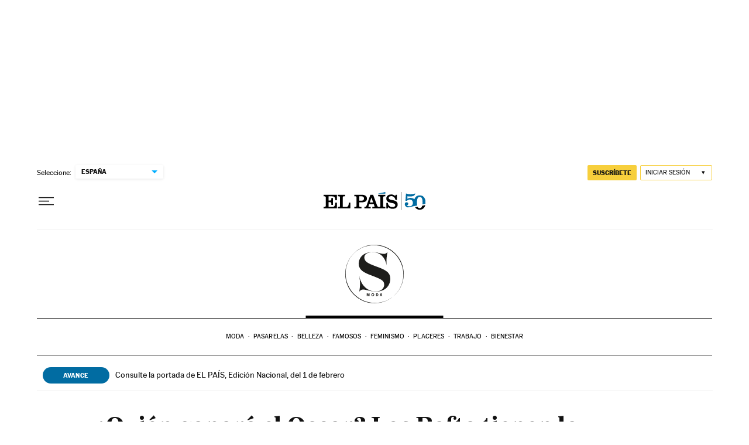

--- FILE ---
content_type: application/javascript; charset=utf-8
request_url: https://fundingchoicesmessages.google.com/f/AGSKWxXeKG_hxneXpoI9Ukm3mnNo8TlziG5dCLXaUcp4LR1775Owgtb8SKIlD9koOQr0cI9ung1mF6_1YHK82Dx2VH61A2a8-6DE7vS3zs4hU42HwmOaWXoahrW6lngxMsbWO7Au7tdZDdfwhk4_umKpYGrbPHk6wun4xMBLIb3uRCUj6A_ERXgzV2twLIgh/_/adpai./VideoAdContent?=%22/business/help/788160621327601/?%22])/popunders._advert_vert
body_size: -1284
content:
window['442065b6-1f0d-4da0-8ccc-63db46c36150'] = true;

--- FILE ---
content_type: application/javascript; charset=utf-8
request_url: https://fundingchoicesmessages.google.com/f/AGSKWxULT-rjqpavtC-Wabh89-aT26Va-u_oc297-gUmR5XFrkhu55kDEolMBKlUpPxlCUtLOUIIwESy3o6C0GOXr8Vci6CiV7heJvqFDognlwEemzI5gbWALP-Kdb4geWWDuDqAp3c=?fccs=W251bGwsbnVsbCxudWxsLG51bGwsbnVsbCxudWxsLFsxNzY5OTE0Mjc2LDYxNTAwMDAwMF0sbnVsbCxudWxsLG51bGwsW251bGwsWzcsNl0sbnVsbCxudWxsLG51bGwsbnVsbCxudWxsLG51bGwsbnVsbCxudWxsLG51bGwsM10sImh0dHBzOi8vZWxwYWlzLmNvbS9zbW9kYS9vc2NhcnMtYmFmdGEtcHJlbWlvcy1nYW5hZG9yZXMuaHRtbCIsbnVsbCxbWzgsIkZmMFJHSFR1bjhJIl0sWzksImVuLVVTIl0sWzE2LCJbMSwxLDFdIl0sWzE5LCIyIl0sWzE3LCJbMF0iXSxbMjQsIiJdLFsyOSwiZmFsc2UiXV1d
body_size: 109
content:
if (typeof __googlefc.fcKernelManager.run === 'function') {"use strict";this.default_ContributorServingResponseClientJs=this.default_ContributorServingResponseClientJs||{};(function(_){var window=this;
try{
var rp=function(a){this.A=_.t(a)};_.u(rp,_.J);var sp=function(a){this.A=_.t(a)};_.u(sp,_.J);sp.prototype.getWhitelistStatus=function(){return _.F(this,2)};var tp=function(a){this.A=_.t(a)};_.u(tp,_.J);var up=_.ed(tp),vp=function(a,b,c){this.B=a;this.j=_.A(b,rp,1);this.l=_.A(b,_.Qk,3);this.F=_.A(b,sp,4);a=this.B.location.hostname;this.D=_.Fg(this.j,2)&&_.O(this.j,2)!==""?_.O(this.j,2):a;a=new _.Qg(_.Rk(this.l));this.C=new _.eh(_.q.document,this.D,a);this.console=null;this.o=new _.np(this.B,c,a)};
vp.prototype.run=function(){if(_.O(this.j,3)){var a=this.C,b=_.O(this.j,3),c=_.gh(a),d=new _.Wg;b=_.hg(d,1,b);c=_.C(c,1,b);_.kh(a,c)}else _.hh(this.C,"FCNEC");_.pp(this.o,_.A(this.l,_.De,1),this.l.getDefaultConsentRevocationText(),this.l.getDefaultConsentRevocationCloseText(),this.l.getDefaultConsentRevocationAttestationText(),this.D);_.qp(this.o,_.F(this.F,1),this.F.getWhitelistStatus());var e;a=(e=this.B.googlefc)==null?void 0:e.__executeManualDeployment;a!==void 0&&typeof a==="function"&&_.Uo(this.o.G,
"manualDeploymentApi")};var wp=function(){};wp.prototype.run=function(a,b,c){var d;return _.v(function(e){d=up(b);(new vp(a,d,c)).run();return e.return({})})};_.Uk(7,new wp);
}catch(e){_._DumpException(e)}
}).call(this,this.default_ContributorServingResponseClientJs);
// Google Inc.

//# sourceURL=/_/mss/boq-content-ads-contributor/_/js/k=boq-content-ads-contributor.ContributorServingResponseClientJs.en_US.Ff0RGHTun8I.es5.O/d=1/exm=ad_blocking_detection_executable,kernel_loader,loader_js_executable/ed=1/rs=AJlcJMwj_NGSDs7Ec5ZJCmcGmg-e8qljdw/m=cookie_refresh_executable
__googlefc.fcKernelManager.run('\x5b\x5b\x5b7,\x22\x5b\x5bnull,\\\x22elpais.com\\\x22,\\\x22AKsRol83GkHIS7llevnOz3rLw6xURcvzVGENcrhMrgxhWIWv59D_xfjbpc8bklLbUwncQvoZv54qwUbphR4kl9ZfqtCwP5fW-P6Xa7fseBQ-TZVp80MI7Cj7-V7jpk7GeUadrPaFO1dGS1H-sb5G0kE3lMuZuIrLPw\\\\u003d\\\\u003d\\\x22\x5d,null,\x5b\x5bnull,null,null,\\\x22https:\/\/fundingchoicesmessages.google.com\/f\/AGSKWxXXy4MaKpnhZR0QRWT9VMbC8spD3SaQXtYXUl3Wxud_6igRX0g7qTxr_Y1ytK891YMBCgcWDgFcGfCC3XFfTfWdOvjAl-GyWkhUz_Y4ZRb4cwj_GhrnrCxLn4ik-PPYPjiTIIU\\\\u003d\\\x22\x5d,null,null,\x5bnull,null,null,\\\x22https:\/\/fundingchoicesmessages.google.com\/el\/AGSKWxVHG8hV3K2-g5HUtY947qNQ9fCOuA7Yblg5BgftPcAODMP1ZOA5QLPKTjIbtQ-MKGiBbYc689lNgQHh4Xxe9TkraZV9uKXRzRo8fyBAsqAv5xFtFfSm-wWC8g7yqza4wPyBlMk\\\\u003d\\\x22\x5d,null,\x5bnull,\x5b7,6\x5d,null,null,null,null,null,null,null,null,null,3\x5d\x5d,\x5b2,1\x5d\x5d\x22\x5d\x5d,\x5bnull,null,null,\x22https:\/\/fundingchoicesmessages.google.com\/f\/AGSKWxWPaxtnvTBceREuOcpbImiiqzEJu6KNkrTc9PV2-fSaCjp_73EccU0o5T2oj_w3qsAHisNbGfLnA6dYZrbilgZLC-eJ9vS9lmfJ7l_GB6bjxJHRkvhAeO0t38DpNQxr9oOXRm8\\u003d\x22\x5d\x5d');}